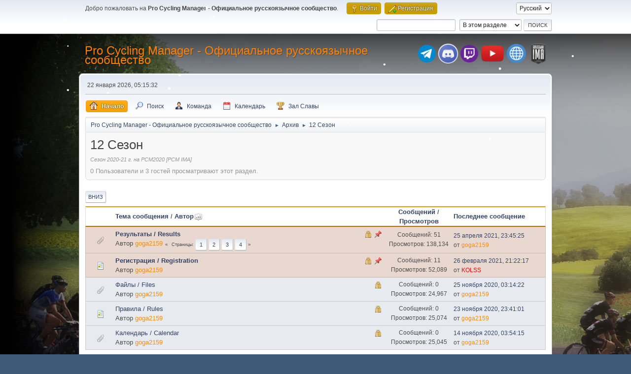

--- FILE ---
content_type: text/html; charset=UTF-8
request_url: https://pcm-online.net.ru/index.php?PHPSESSID=980shgvh68haq12olk40c3lsg3&board=68.0;sort=starter
body_size: 5415
content:
<!DOCTYPE html>
<html lang="ru-RU">
<head>
	<meta charset="UTF-8">
	<link rel="stylesheet" href="https://pcm-online.net.ru/Themes/default/css/minified_6046ba69e49939af36d4295c11ed035d.css?smf216_1751372786">
	<style>
	img.avatar { max-width: 150px !important; max-height: 150px !important; }
	
/* start of Color Changer mod output */
div.cat_bar, .amt, .dropmenu li a:hover, .dropmenu li:hover a, .dropmenu li a:focus,#top_info > li > a:hover, #top_info > li:hover > a, #top_info > li > a.open, .button.active, .button.active:hover {background: #c89d04;border-color: #c89d04;}#footer {background: #c89d04;}.button.active, .button.active:hover {color: #fff;}.info .subject, h1.forumtitle a, .poster h4, .poster h4 a, .poster li:hover h4 a, .poster h4 a:hover .poster li h4 a,.poster h4 a:focus, #smfAnnouncements dt a, .keyinfo h5 a, .keyinfo h5 a strong, .current_page {color: #ff8000;}#smfAnnouncements dt {border-color: #ff8000;}
/* end of Color Changer mod output */

	
			#top_section .inner_wrap, #wrapper, #header, #footer .inner_wrap
			{
				max-width:75%;
				width: unset;
			}
			#footer, #top_section
			{
				padding-left: 2px;
				padding-right: 2px;
			}
			@media screen and (max-width: 720px)
			{
				#top_section .inner_wrap, #wrapper, #header, #footer .inner_wrap
				{
					max-width: unset;
					width: 100%;
				}
			}
		
	
			.main_icons.team::before {
				background-position: 0;
				background-image: url("https://pcm-online.net.ru/Themes/default/images/icons/team.png");
				background-size: contain;
			}
		
	
	</style>
	<script>
		var smf_theme_url = "https://pcm-online.net.ru/Themes/default";
		var smf_default_theme_url = "https://pcm-online.net.ru/Themes/default";
		var smf_images_url = "https://pcm-online.net.ru/Themes/default/images";
		var smf_smileys_url = "http://pcm-online.net.ru/Smileys";
		var smf_smiley_sets = "default,aaron,akyhne,fugue,alienine";
		var smf_smiley_sets_default = "fugue";
		var smf_avatars_url = "http://pcm-online.net.ru/avatars";
		var smf_scripturl = "https://pcm-online.net.ru/index.php?PHPSESSID=980shgvh68haq12olk40c3lsg3&amp;";
		var smf_iso_case_folding = false;
		var smf_charset = "UTF-8";
		var smf_session_id = "fcc13bcd1562c514ffd978ef8f018e7a";
		var smf_session_var = "ef2f9b5e1e";
		var smf_member_id = 0;
		var ajax_notification_text = 'Загружается...';
		var help_popup_heading_text = 'Подсказка';
		var banned_text = 'гость, вы забанены и не можете оставлять сообщения на форуме!';
		var smf_txt_expand = 'Развернуть';
		var smf_txt_shrink = 'Свернуть';
		var smf_collapseAlt = 'Скрыть';
		var smf_expandAlt = 'Показать';
		var smf_quote_expand = false;
		var allow_xhjr_credentials = false;
	</script>
	<script src="https://ajax.googleapis.com/ajax/libs/jquery/3.6.3/jquery.min.js"></script>
	<script src="https://pcm-online.net.ru/Themes/default/scripts/minified_ae71a1372ad0af392f57f5ff4cdc17a4.js?smf216_1751372786"></script>
	<script>
	var smf_you_sure ='Хотите сделать это?';
	</script>
	<title>12 Сезон</title>
	<meta name="viewport" content="width=device-width, initial-scale=1">
	<meta property="og:site_name" content="Pro Cycling Manager - Официальное русскоязычное сообщество">
	<meta property="og:title" content="12 Сезон">
	<meta property="og:url" content="https://pcm-online.net.ru/index.php?PHPSESSID=980shgvh68haq12olk40c3lsg3&amp;board=68.0">
	<meta property="og:description" content="[sup][i]Сезон 2020-21 г. на PCM2020 [PCM IMA][/i][/sup]">
	<meta name="description" content="[sup][i]Сезон 2020-21 г. на PCM2020 [PCM IMA][/i][/sup]">
	<meta name="theme-color" content="#557EA0">
	<meta name="robots" content="noindex">
	<link rel="canonical" href="https://pcm-online.net.ru/index.php?board=68.0">
	<link rel="help" href="https://pcm-online.net.ru/index.php?PHPSESSID=980shgvh68haq12olk40c3lsg3&amp;action=help">
	<link rel="contents" href="https://pcm-online.net.ru/index.php?PHPSESSID=980shgvh68haq12olk40c3lsg3&amp;">
	<link rel="search" href="https://pcm-online.net.ru/index.php?PHPSESSID=980shgvh68haq12olk40c3lsg3&amp;action=search">
	<link rel="alternate" type="application/rss+xml" title="Pro Cycling Manager - Официальное русскоязычное сообщество - RSS" href="https://pcm-online.net.ru/index.php?PHPSESSID=980shgvh68haq12olk40c3lsg3&amp;action=.xml;type=rss2;board=68">
	<link rel="alternate" type="application/atom+xml" title="Pro Cycling Manager - Официальное русскоязычное сообщество - Atom" href="https://pcm-online.net.ru/index.php?PHPSESSID=980shgvh68haq12olk40c3lsg3&amp;action=.xml;type=atom;board=68">
	<link rel="index" href="https://pcm-online.net.ru/index.php?PHPSESSID=980shgvh68haq12olk40c3lsg3&amp;board=68.0">
</head>
<body id="chrome" class="action_messageindex board_68">
<div id="footerfix">
<div id="lights">
    <!-- lights go here -->
</div>
	<div id="top_section">
		<div class="inner_wrap">
			<ul class="floatleft" id="top_info">
				<li class="welcome">
					Добро пожаловать на <strong>Pro Cycling Manager - Официальное русскоязычное сообщество</strong>.
				</li>
				<li class="button_login">
					<a href="https://pcm-online.net.ru/index.php?PHPSESSID=980shgvh68haq12olk40c3lsg3&amp;action=login" class="open" onclick="return reqOverlayDiv(this.href, 'Войти', 'login');">
						<span class="main_icons login"></span>
						<span class="textmenu">Войти</span>
					</a>
				</li>
				<li class="button_signup">
					<a href="https://pcm-online.net.ru/index.php?PHPSESSID=980shgvh68haq12olk40c3lsg3&amp;action=signup" class="open">
						<span class="main_icons regcenter"></span>
						<span class="textmenu">Регистрация</span>
					</a>
				</li>
			</ul>
			<form id="languages_form" method="get" class="floatright">
				<select id="language_select" name="language" onchange="this.form.submit()">
					<option value="english">English</option>
					<option value="russian" selected="selected">Русский</option>
				</select>
				<noscript>
					<input type="submit" value="Отправить">
				</noscript>
			</form>
			<form id="search_form" class="floatright" action="https://pcm-online.net.ru/index.php?PHPSESSID=980shgvh68haq12olk40c3lsg3&amp;action=search2" method="post" accept-charset="UTF-8">
				<input type="search" name="search" value="">&nbsp;
				<select name="search_selection">
					<option value="all">По всему форуму </option>
					<option value="board" selected>В этом разделе</option>
				</select>
				<input type="hidden" name="sd_brd" value="68">
				<input type="submit" name="search2" value="Поиск" class="button">
				<input type="hidden" name="advanced" value="0">
			</form>
		</div><!-- .inner_wrap -->
	</div><!-- #top_section -->
	<div id="header">
		<h1 class="forumtitle">
			<a id="top" href="https://pcm-online.net.ru/index.php?PHPSESSID=980shgvh68haq12olk40c3lsg3&amp;">Pro Cycling Manager - Официальное русскоязычное сообщество</a>
		</h1>
		<div id="siteslogan"><table><tr><td><a href="https://t.me/+TtIo_XmxhC4gL603" target="_blank" class="telegram-button"> <div class="telegram-button-icon"><img src="https://pcm-online.ucoz.ru/telegram-logo.png" title="Наш канал в Telegram"></div></td><td><a href="https://discord.gg/EjSdbsP" target="_blank" class="discord-button"> <div class="discord-button-icon"><img src="https://pcm-online.ucoz.ru/discord-logo.png" title="Наш канал в Discord"></div></td><td><a href="https://www.twitch.tv/goga2159" target="_blank" class="twitch-button"> <div class="twitch-button-icon"><img src="https://pcm-online.ucoz.ru/twitch-logo.png" title="Наш канал в Twitch"></div></td><td></td><td></td><td><a href="https://www.youtube.com/channel/UCcd6B3pDFFLErJiJaGpTZlg" target="_blank" class="youtube-button"> <div class="youtube-button-icon"><img src="https://pcm-online.ucoz.ru/youtube-logo.png" title="Наш канал в YouTube"></div></td><td></td><td></td><td><a href="https://pcm-online.ucoz.ru" target="_blank" class="website-button"> <div class="website-button-icon"><img src="https://pcm-online.ucoz.ru/website-logo.png" title="Наш первый веб-сайт"></div></td><td></td><td><a href="https://pcmima.procyclingmanager.it/home" target="_blank" class="website-button"> <div class="website-button-icon"><img src="https://pcm-online.ucoz.ru/pcmima.png" title="PCM IMA"></div></td></tr></table></div>
	</div>
	<div id="wrapper">
		<div id="upper_section">
			<div id="inner_section">
				<div id="inner_wrap" class="hide_720">
					<div class="user">
						<time datetime="2026-01-22T02:15:32Z">22 января 2026, 05:15:32</time>
					</div>
				</div>
				<a class="mobile_user_menu">
					<span class="menu_icon"></span>
					<span class="text_menu">Главное меню</span>
				</a>
				<div id="main_menu">
					<div id="mobile_user_menu" class="popup_container">
						<div class="popup_window description">
							<div class="popup_heading">Главное меню
								<a href="javascript:void(0);" class="main_icons hide_popup"></a>
							</div>
							
					<ul class="dropmenu menu_nav">
						<li class="button_home">
							<a class="active" href="https://pcm-online.net.ru/index.php?PHPSESSID=980shgvh68haq12olk40c3lsg3&amp;">
								<span class="main_icons home"></span><span class="textmenu">Начало</span>
							</a>
						</li>
						<li class="button_search">
							<a href="https://pcm-online.net.ru/index.php?PHPSESSID=980shgvh68haq12olk40c3lsg3&amp;action=search">
								<span class="main_icons search"></span><span class="textmenu">Поиск</span>
							</a>
						</li>
						<li class="button_team">
							<a href="https://pcm-online.net.ru/index.php?PHPSESSID=980shgvh68haq12olk40c3lsg3&amp;action=team">
								<span class="main_icons team"></span><span class="textmenu">Команда</span>
							</a>
						</li>
						<li class="button_calendar">
							<a href="https://pcm-online.net.ru/index.php?PHPSESSID=980shgvh68haq12olk40c3lsg3&amp;action=calendar">
								<span class="main_icons calendar"></span><span class="textmenu">Календарь</span>
							</a>
						</li>
						<li class="button_hof">
							<a href="https://pcm-online.net.ru/index.php?PHPSESSID=980shgvh68haq12olk40c3lsg3&amp;action=hof">
								<span class="main_icons posters"></span><span class="textmenu">Зал Славы</span>
							</a>
						</li>
					</ul><!-- .menu_nav -->
						</div>
					</div>
				</div>
				<div class="navigate_section">
					<ul>
						<li>
							<a href="https://pcm-online.net.ru/index.php?PHPSESSID=980shgvh68haq12olk40c3lsg3&amp;"><span>Pro Cycling Manager - Официальное русскоязычное сообщество</span></a>
						</li>
						<li>
							<span class="dividers"> &#9658; </span>
							<a href="https://pcm-online.net.ru/index.php?PHPSESSID=980shgvh68haq12olk40c3lsg3&amp;#c26"><span>Архив</span></a>
						</li>
						<li class="last">
							<span class="dividers"> &#9658; </span>
							<a href="https://pcm-online.net.ru/index.php?PHPSESSID=980shgvh68haq12olk40c3lsg3&amp;board=68.0"><span>12 Сезон</span></a>
						</li>
					</ul>
				</div><!-- .navigate_section -->
			</div><!-- #inner_section -->
		</div><!-- #upper_section -->
		<div id="content_section">
			<div id="main_content_section"><div id="display_head" class="information">
			<h2 class="display_title">12 Сезон</h2>
			<p><sup><i>Сезон 2020-21 г. на PCM2020 [PCM IMA]</i></sup></p>
			<p>0 Пользователи и 3 гостей просматривают этот раздел.
			</p>
		</div>
	<div class="pagesection">
		 
		<div class="pagelinks floatleft">
			<a href="#bot" class="button">Вниз</a>
			
		</div>
		
	</div>
		<div id="messageindex">
			<div class="title_bar" id="topic_header">
				<div class="board_icon"></div>
				<div class="info"><a href="https://pcm-online.net.ru/index.php?PHPSESSID=980shgvh68haq12olk40c3lsg3&amp;board=68.0;sort=subject">Тема сообщения</a> / <a href="https://pcm-online.net.ru/index.php?PHPSESSID=980shgvh68haq12olk40c3lsg3&amp;board=68.0;sort=starter;desc">Автор<span class="main_icons sort_up"></span></a></div>
				<div class="board_stats centertext"><a href="https://pcm-online.net.ru/index.php?PHPSESSID=980shgvh68haq12olk40c3lsg3&amp;board=68.0;sort=replies">Сообщений</a> / <a href="https://pcm-online.net.ru/index.php?PHPSESSID=980shgvh68haq12olk40c3lsg3&amp;board=68.0;sort=views">Просмотров</a></div>
				<div class="lastpost"><a href="https://pcm-online.net.ru/index.php?PHPSESSID=980shgvh68haq12olk40c3lsg3&amp;board=68.0;sort=last_post">Последнее сообщение</a></div>
			</div><!-- #topic_header -->
			<div id="topic_container">
				<div class="windowbg sticky locked">
					<div class="board_icon">
						<img src="https://pcm-online.net.ru/Themes/default/images/post/clip.png" alt="">
						
					</div>
					<div class="info info_block">
						<div >
							<div class="icons floatright">
								<span class="main_icons lock"></span>
								<span class="main_icons sticky"></span>
							</div>
							<div class="message_index_title">
								
								<span class="preview bold_text" title="">
									<span id="msg_6593"><a href="https://pcm-online.net.ru/index.php?PHPSESSID=980shgvh68haq12olk40c3lsg3&amp;topic=790.0">Результаты / Results</a></span>
								</span>
							</div>
							<p class="floatleft">
								Автор <a href="https://pcm-online.net.ru/index.php?PHPSESSID=980shgvh68haq12olk40c3lsg3&amp;action=profile;u=1" title="Просмотр профиля goga2159" class="preview" style="color: #FF8C00;">goga2159</a>
							</p>
							<span id="pages6593" class="topic_pages"><span class="pages">Страницы</span><a class="nav_page button" href="https://pcm-online.net.ru/index.php?PHPSESSID=980shgvh68haq12olk40c3lsg3&amp;topic=790.0">1</a> <a class="nav_page button" href="https://pcm-online.net.ru/index.php?PHPSESSID=980shgvh68haq12olk40c3lsg3&amp;topic=790.15">2</a> <a class="nav_page button" href="https://pcm-online.net.ru/index.php?PHPSESSID=980shgvh68haq12olk40c3lsg3&amp;topic=790.30">3</a> <a class="nav_page button" href="https://pcm-online.net.ru/index.php?PHPSESSID=980shgvh68haq12olk40c3lsg3&amp;topic=790.45">4</a> </span>
						</div><!-- #topic_[first_post][id] -->
					</div><!-- .info -->
					<div class="board_stats centertext">
						<p>Сообщений: 51<br>Просмотров: 138,134</p>
					</div>
					<div class="lastpost">
						<p><a href="https://pcm-online.net.ru/index.php?PHPSESSID=980shgvh68haq12olk40c3lsg3&amp;topic=790.45#msg6647">25 апреля 2021, 23:45:25</a><br>от <a href="https://pcm-online.net.ru/index.php?PHPSESSID=980shgvh68haq12olk40c3lsg3&amp;action=profile;u=1" style="color: #FF8C00;">goga2159</a></p>
					</div>
				</div><!-- $topic[css_class] -->
				<div class="windowbg sticky locked">
					<div class="board_icon">
						<img src="https://pcm-online.net.ru/Themes/default/images/post/xx.png" alt="">
						
					</div>
					<div class="info info_block">
						<div >
							<div class="icons floatright">
								<span class="main_icons lock"></span>
								<span class="main_icons sticky"></span>
							</div>
							<div class="message_index_title">
								
								<span class="preview bold_text" title="">
									<span id="msg_6581"><a href="https://pcm-online.net.ru/index.php?PHPSESSID=980shgvh68haq12olk40c3lsg3&amp;topic=786.0">Регистрация / Registration</a></span>
								</span>
							</div>
							<p class="floatleft">
								Автор <a href="https://pcm-online.net.ru/index.php?PHPSESSID=980shgvh68haq12olk40c3lsg3&amp;action=profile;u=1" title="Просмотр профиля goga2159" class="preview" style="color: #FF8C00;">goga2159</a>
							</p>
							
						</div><!-- #topic_[first_post][id] -->
					</div><!-- .info -->
					<div class="board_stats centertext">
						<p>Сообщений: 11<br>Просмотров: 52,089</p>
					</div>
					<div class="lastpost">
						<p><a href="https://pcm-online.net.ru/index.php?PHPSESSID=980shgvh68haq12olk40c3lsg3&amp;topic=786.0#msg6625">26 февраля 2021, 21:22:17</a><br>от <a href="https://pcm-online.net.ru/index.php?PHPSESSID=980shgvh68haq12olk40c3lsg3&amp;action=profile;u=655" style="color: #FF0000;">KOLSS</a></p>
					</div>
				</div><!-- $topic[css_class] -->
				<div class="windowbg locked">
					<div class="board_icon">
						<img src="https://pcm-online.net.ru/Themes/default/images/post/clip.png" alt="">
						
					</div>
					<div class="info info_block">
						<div >
							<div class="icons floatright">
								<span class="main_icons lock"></span>
							</div>
							<div class="message_index_title">
								
								<span class="preview" title="">
									<span id="msg_6591"><a href="https://pcm-online.net.ru/index.php?PHPSESSID=980shgvh68haq12olk40c3lsg3&amp;topic=789.0">Файлы / Files</a></span>
								</span>
							</div>
							<p class="floatleft">
								Автор <a href="https://pcm-online.net.ru/index.php?PHPSESSID=980shgvh68haq12olk40c3lsg3&amp;action=profile;u=1" title="Просмотр профиля goga2159" class="preview" style="color: #FF8C00;">goga2159</a>
							</p>
							
						</div><!-- #topic_[first_post][id] -->
					</div><!-- .info -->
					<div class="board_stats centertext">
						<p>Сообщений: 0<br>Просмотров: 24,967</p>
					</div>
					<div class="lastpost">
						<p><a href="https://pcm-online.net.ru/index.php?PHPSESSID=980shgvh68haq12olk40c3lsg3&amp;topic=789.0#msg6591">25 ноября 2020, 03:14:22</a><br>от <a href="https://pcm-online.net.ru/index.php?PHPSESSID=980shgvh68haq12olk40c3lsg3&amp;action=profile;u=1" style="color: #FF8C00;">goga2159</a></p>
					</div>
				</div><!-- $topic[css_class] -->
				<div class="windowbg locked">
					<div class="board_icon">
						<img src="https://pcm-online.net.ru/Themes/default/images/post/xx.png" alt="">
						
					</div>
					<div class="info info_block">
						<div >
							<div class="icons floatright">
								<span class="main_icons lock"></span>
							</div>
							<div class="message_index_title">
								
								<span class="preview" title="">
									<span id="msg_6590"><a href="https://pcm-online.net.ru/index.php?PHPSESSID=980shgvh68haq12olk40c3lsg3&amp;topic=788.0">Правила / Rules</a></span>
								</span>
							</div>
							<p class="floatleft">
								Автор <a href="https://pcm-online.net.ru/index.php?PHPSESSID=980shgvh68haq12olk40c3lsg3&amp;action=profile;u=1" title="Просмотр профиля goga2159" class="preview" style="color: #FF8C00;">goga2159</a>
							</p>
							
						</div><!-- #topic_[first_post][id] -->
					</div><!-- .info -->
					<div class="board_stats centertext">
						<p>Сообщений: 0<br>Просмотров: 25,074</p>
					</div>
					<div class="lastpost">
						<p><a href="https://pcm-online.net.ru/index.php?PHPSESSID=980shgvh68haq12olk40c3lsg3&amp;topic=788.0#msg6590">23 ноября 2020, 23:41:01</a><br>от <a href="https://pcm-online.net.ru/index.php?PHPSESSID=980shgvh68haq12olk40c3lsg3&amp;action=profile;u=1" style="color: #FF8C00;">goga2159</a></p>
					</div>
				</div><!-- $topic[css_class] -->
				<div class="windowbg locked">
					<div class="board_icon">
						<img src="https://pcm-online.net.ru/Themes/default/images/post/clip.png" alt="">
						
					</div>
					<div class="info info_block">
						<div >
							<div class="icons floatright">
								<span class="main_icons lock"></span>
							</div>
							<div class="message_index_title">
								
								<span class="preview" title="">
									<span id="msg_6584"><a href="https://pcm-online.net.ru/index.php?PHPSESSID=980shgvh68haq12olk40c3lsg3&amp;topic=787.0">Календарь / Calendar</a></span>
								</span>
							</div>
							<p class="floatleft">
								Автор <a href="https://pcm-online.net.ru/index.php?PHPSESSID=980shgvh68haq12olk40c3lsg3&amp;action=profile;u=1" title="Просмотр профиля goga2159" class="preview" style="color: #FF8C00;">goga2159</a>
							</p>
							
						</div><!-- #topic_[first_post][id] -->
					</div><!-- .info -->
					<div class="board_stats centertext">
						<p>Сообщений: 0<br>Просмотров: 25,045</p>
					</div>
					<div class="lastpost">
						<p><a href="https://pcm-online.net.ru/index.php?PHPSESSID=980shgvh68haq12olk40c3lsg3&amp;topic=787.0#msg6584">14 ноября 2020, 03:54:15</a><br>от <a href="https://pcm-online.net.ru/index.php?PHPSESSID=980shgvh68haq12olk40c3lsg3&amp;action=profile;u=1" style="color: #FF8C00;">goga2159</a></p>
					</div>
				</div><!-- $topic[css_class] -->
			</div><!-- #topic_container -->
		</div><!-- #messageindex -->
	<div class="pagesection">
		
		 
		<div class="pagelinks floatleft">
			<a href="#main_content_section" class="button" id="bot">Вверх</a>
			
		</div>
	</div>
				<div class="navigate_section">
					<ul>
						<li>
							<a href="https://pcm-online.net.ru/index.php?PHPSESSID=980shgvh68haq12olk40c3lsg3&amp;"><span>Pro Cycling Manager - Официальное русскоязычное сообщество</span></a>
						</li>
						<li>
							<span class="dividers"> &#9658; </span>
							<a href="https://pcm-online.net.ru/index.php?PHPSESSID=980shgvh68haq12olk40c3lsg3&amp;#c26"><span>Архив</span></a>
						</li>
						<li class="last">
							<span class="dividers"> &#9658; </span>
							<a href="https://pcm-online.net.ru/index.php?PHPSESSID=980shgvh68haq12olk40c3lsg3&amp;board=68.0"><span>12 Сезон</span></a>
						</li>
					</ul>
				</div><!-- .navigate_section -->
	<script>
		var oQuickModifyTopic = new QuickModifyTopic({
			aHidePrefixes: Array("lockicon", "stickyicon", "pages", "newicon"),
			bMouseOnDiv: false,
		});
	</script>
	<div class="tborder" id="topic_icons">
		<div class="information">
			<p id="message_index_jump_to"></p>
			<p class="floatleft">
				
				<span class="main_icons move"></span> Перемещенная тема<br>
			</p>
			<p>
				<span class="main_icons lock"></span> Заблокированная тема<br>
				<span class="main_icons sticky"></span> Закрепленная тема<br>
				<span class="main_icons watch"></span> Тема, которую вы отслеживаете<br>
			</p>
			<script>
				if (typeof(window.XMLHttpRequest) != "undefined")
					aJumpTo[aJumpTo.length] = new JumpTo({
						sContainerId: "message_index_jump_to",
						sJumpToTemplate: "<label class=\"smalltext jump_to\" for=\"%select_id%\">Перейти в<" + "/label> %dropdown_list%",
						iCurBoardId: 68,
						iCurBoardChildLevel: 0,
						sCurBoardName: "12 Сезон",
						sBoardChildLevelIndicator: "==",
						sBoardPrefix: "=> ",
						sCatSeparator: "-----------------------------",
						sCatPrefix: "",
						sGoButtonLabel: "Отправить"
					});
			</script>
		</div><!-- .information -->
	</div><!-- #topic_icons -->
	<div id="mobile_action" class="popup_container">
		<div class="popup_window description">
			<div class="popup_heading">Действия пользователя
				<a href="javascript:void(0);" class="main_icons hide_popup"></a>
			</div>
			
		</div>
	</div>         
                <script type="text/javascript" src="https://pcm-online.net.ru/Themes/default/lights/snowstorm-min.js"></script>
                <script type="text/javascript">     
                    snowStorm.autoStart = true;
                    snowStorm.animationInterval = 33;
                    snowStorm.flakeBottom = null;
                    snowStorm.flakesMax = 100;
                    snowStorm.flakesMaxActive = 50;
                    snowStorm.followMouse = 0;
                    snowStorm.freezeOnBlur = true;
                    snowStorm.snowColor = "#fff";
                    snowStorm.flakeHeight = 12;
                    snowStorm.flakeWidth = 12;
                    snowStorm.snowCharacter = "&bull;";
                    snowStorm.snowStick = 1;
                    snowStorm.useMeltEffect = 1;
                    snowStorm.useTwinkleEffect = 1;
                    snowStorm.usePositionFixed = false;
                    snowStorm.vMaxX = 8;
                    snowStorm.vMaxY = 5;
                    snowStorm.zIndex = 0;
                    snowStorm.targetElement = null;
                    snowStorm.excludeMobile = true;
                </script>
			</div><!-- #main_content_section -->
		</div><!-- #content_section -->
	</div><!-- #wrapper -->
</div><!-- #footerfix -->
	<div id="footer">
		<div class="inner_wrap">
		<ul>
			<li class="floatright"><a href="https://pcm-online.net.ru/index.php?PHPSESSID=980shgvh68haq12olk40c3lsg3&amp;action=help">Помощь</a> | <a href="https://pcm-online.net.ru/index.php?PHPSESSID=980shgvh68haq12olk40c3lsg3&amp;action=agreement">Условия и правила</a> | <a href="#top_section">Вверх &#9650;</a></li>
			<li class="copyright"><a href="https://pcm-online.net.ru/index.php?PHPSESSID=980shgvh68haq12olk40c3lsg3&amp;action=credits" title="Лицензия" target="_blank" rel="noopener">SMF 2.1.6 &copy; 2025</a>, <a href="https://www.simplemachines.org" title="Simple Machines" target="_blank" rel="noopener">Simple Machines</a></li>
		</ul>
		<p>Страница создана за 0.092 сек. Запросов: 17.</p>
		</div>
	</div><!-- #footer -->
<script>
window.addEventListener("DOMContentLoaded", function() {
	function triggerCron()
	{
		$.get('https://pcm-online.net.ru' + "/cron.php?ts=1769048130");
	}
	window.setTimeout(triggerCron, 1);
});
</script>
</body>
</html>